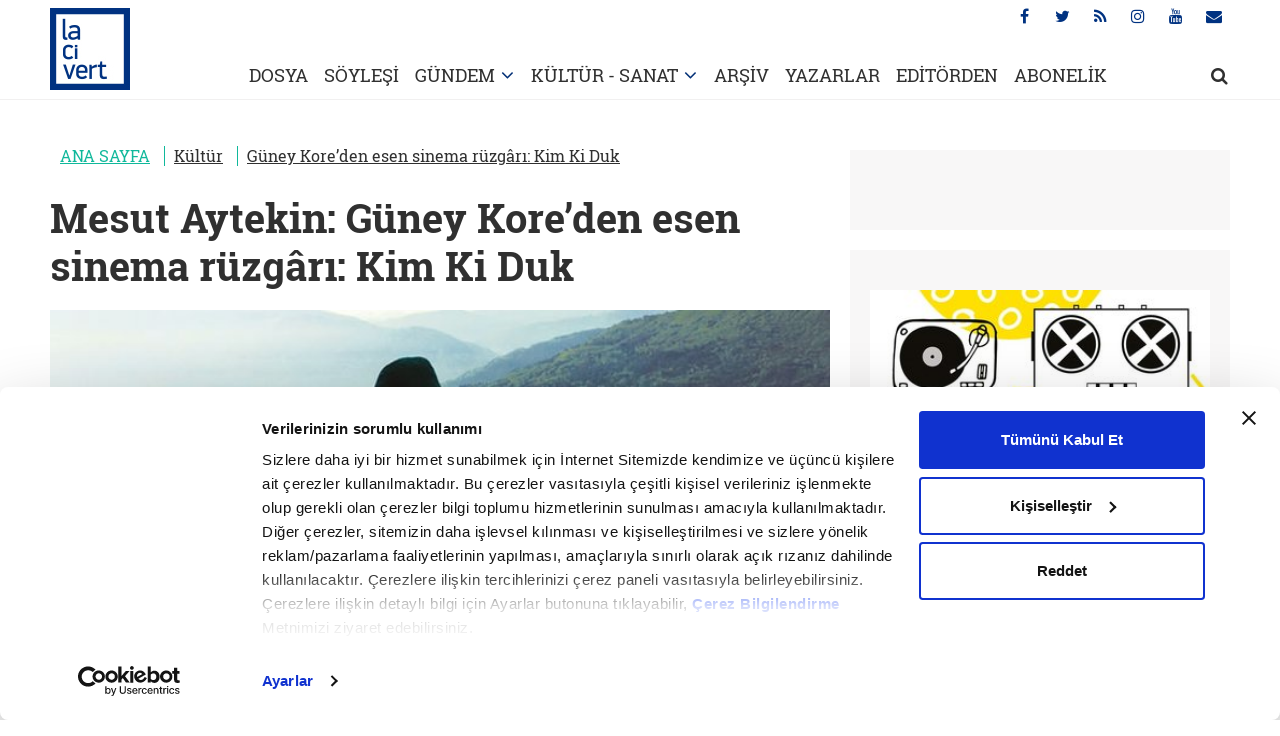

--- FILE ---
content_type: text/html; charset=utf-8
request_url: https://www.lacivertdergi.com/kultur/2019/12/25/guney-koreden-esen-sinema-ruzgri-kim-ki-duk
body_size: 16797
content:
<!DOCTYPE html>
<html lang="tr">
<head>
    <meta charset="utf-8">
    <meta name="viewport" content="width=device-width, initial-scale=1.0, maximum-scale=1.0, user-scalable=0" />
    <link rel="dns-prefetch" href="//ia.tmgrup.com.tr">
    <link rel="dns-prefetch" href="//i.tmgrup.com.tr">
    
<title>Güney Kore’den esen sinema rüzgârı: Kim Ki Duk - Lacivert</title> 
 <meta name="Description" content="Senaryonun önemine ve sağlam olmasına vurgu yapan Duk, film çekmenin bir ev inşa etmek ve bir makine tamir etmek ile aynı şey olduğunu söylüyor." /> 
 <link rel="amphtml" href="https://www.lacivertdergi.com/kultur/2019/12/25/guney-koreden-esen-sinema-ruzgri-kim-ki-duk/amp" /> 
 <meta name="twitter:card" content="summary_large_image" /> 
 <meta name="twitter:site" value="@lacivertdergi" /> 
<meta name="twitter:description" content="Senaryonun önemine ve sağlam olmasına vurgu yapan Duk, film çekmenin bir ev inşa etmek ve bir makine tamir etmek ile aynı şey olduğunu söylüyor." /> 
 <meta name="twitter:title" content="Güney Kore’den esen sinema rüzgârı: Kim Ki Duk" /> 
 <meta name="twitter:url" value="https://www.lacivertdergi.com/kultur/2019/12/25/guney-koreden-esen-sinema-ruzgri-kim-ki-duk" /> 
 <meta property="og:title" content="Güney Kore’den esen sinema rüzgârı: Kim Ki Duk" /> 
 <meta property="og:type" content="article" /> 
 <meta property="og:site_name" content="lacivert" /> 
 <meta property="og:description" content="Senaryonun önemine ve sağlam olmasına vurgu yapan Duk, film çekmenin bir ev inşa etmek ve bir makine tamir etmek ile aynı şey olduğunu söylüyor." /> 
 <meta property="og:image:height" content="" /> 
 <meta property="og:image:width" content="" /> 
 <meta property="og:url" content="https://www.lacivertdergi.com/kultur/2019/12/25/guney-koreden-esen-sinema-ruzgri-kim-ki-duk" /> 
 <link rel="canonical" href="https://www.lacivertdergi.com/kultur/2019/12/25/guney-koreden-esen-sinema-ruzgri-kim-ki-duk" /> 
 <meta property="fb:pages" content="278556728973529" /> 

    <link rel="stylesheet" type="text/css" href="https://i.tmgrup.com.tr/lacivertdergi/site/v1/c/main.css?v=18393" />
    <script type="text/javascript" src="https://i.tmgrup.com.tr/lacivertdergi/site/v1/j/jquery-3.1.1.min.js?v=18393"></script>
    <script type="text/javascript" src="https://i.tmgrup.com.tr/lacivertdergi/site/v1/j/jquery.cookie.js?v=18393"></script>
    <script type="text/javascript" src="https://i.tmgrup.com.tr/lacivertdergi/site/v1/j/jquery-ui.min.js?v=18393"></script>
    <script type="text/javascript" src="https://i.tmgrup.com.tr/lacivertdergi/site/v1/j/main.js?v=18393"></script>
<link rel="SHORTCUT ICON" href="https://i.tmgrup.com.tr/lacivertdergi/site/v1/i/favicon.ico?v=18393" type="image/x-icon" />


<!-- HEAD DAC HEAD JS -->

<!-- HEAD DAC HEAD JS -->

<script type="text/javascript" src="https://i.tmgrup.com.tr/tmd-consent/j/tmdconsent-v2.2.js"></script>
    
    


        <script type="application/ld+json">
            {
            "@context":"https://schema.org",
            "@type":"NewsArticle",
            "inLanguage":"tr-TR",
            "genre":"news",
            "articleSection":"Kültür",
            "headline":"Güney Kore’den esen sinema rüzgârı: Kim Ki Duk",
            "alternativeHeadline":"Güney Kore’den esen sinema rüzgârı: Kim Ki Duk",
            "dateCreated":"2019-12-25T14:37:13+03:00",
            "datePublished":"2019-12-25T14:37:13+03:00",
            "dateModified":"2019-12-25T14:37:13+03:00",
            "image":{"@type":"ImageObject","url":	"","width":"800","height":"450"},
            "description":"Senaryonun önemine ve sağlam olmasına vurgu yapan Duk, film çekmenin bir ev inşa etmek ve bir makine tamir etmek ile aynı şey olduğunu söylüyor.",
            "articleBody":"7. Uluslararası Boğaziçi Film Festivali'nin onur konuğu Güney Koreli ünlü Yönetmen Kim Ki Duk'du. Duk, sinemaseverler ile buluştuğu Feriye Sineması'ndaki 'Ustalık Sınıfı'nda (Master Class), sinema hayatına ve sinemaya dair önemli değerlendirmelerde bulundu. 'Hayat kısa, hayallerinin peşinde git', 'sevdiğin işi yap' denir ya hep; böyle öğütlerle dolar kulaklarımız. Zamanın kıskacında artık yaşamak için çalışmanın kölesi olmuşken yaşam koçları, büyükler, başarılı insanlar konuşmalarında bu minvaldeki sözleri daha sık sıralar oldu. Şartlar gereği kimi başarır kimi başaramaz ancak bir insan var ki çok uğraşmış hayallerinin peşinden koşmak için. Bu söz üzerine yaşamış gibidir Kim Ki Duk. Sevdiği işi yapmak için birçok zorluğa göğüs germiş; yılmadan çalışmış, çabalamış ve hâlen de çalışmakta. Hem de arı gibi desek yalan olmaz. Zira 25 yıllık sinema kariyerine 25 film sığdırmış. Her yıla bir film. Film çekmenin hem maddi hem de manevi olarak ne kadar meşakkatli bir süreç olduğu düşünüldüğünde takdire şayan bir durumdur Kim Ki Duk'un yaptığı. Aldığı ödüller bir tarafa bu kadar üretici olmak, farklı öyküler peşinde söyleyeceklerini zorlu bir sanat dalıyla dile getirmek ayakta alkışlanacak bir harekettir kanımca. Ustasız usta Kim Ki Duk, zorlu geçen çocukluk yıllarının ardından hayata tutunmak için var gücüyle çalışmış; hayatta kalabilmek için elinden ne iş gelirse yapmış. 15 yaşında fabrikalarda başlayan yaşam mücadelesi onu pek çok iş kolunda çalışmaya zorlamış. Her zaman daha iyi bir hayat hayal etmiş. Bunun içinde hep yeni şeyler yapmayı denemiş, farklı işlerde çalışmış. Mesela, 20 yaşında kendi isteği ile deniz kuvvetlerinde beş yıl asker olarak görev yapmış. İki yıl boyunca görme engelliler için çalışmış. Sonra yine hayallerinin peşinden Avrupa'ya, Fransa'ya gitmiş. Burada geçimini resim yaparak insan portreleri çizerek sağlamış. Vakit buldukça da sinemaya gitmiş. Hayatını sinemaya yönlendirense bu dönemde izlediği iki film olmuş. Bunlardan biri Anthony Hopkins'in tabiri caizse oyunculuğunu konuşturduğu Kuzuların Sessizliği, diğeriyse Köprü Üstü Aşıkları. Kuzuların Sessizliği'ndeki etkileyici, naif görüntüler onu büyülemiş adeta. Her iki filmde çok farklı sulara yelken açmasına, farklı şeyler düşünmesine sebep olmuş. Kendi ifadesi ile film yapma ilhamını doğurmuş. Artık o da senaryo yazmaya başlamış, fikirleri kâğıda dökülmüş birer birer. Senaryo çat kapı gelir Duk'a göre bir filmin hikâyesinin sizi nerede yakalayacağı belli olmuyor. Hiç hazırlıklı olmadığınız bir anda hikâye karşınıza çıkıveriyor. Pek çok sıradan olayın senaryo için kendini tetiklediğini anladığımız Duk, sinemayı hayatının her anına yerleştirmiş. Bu sayede zorlanmadan senaryo yazabiliyor. Örneğin İlkbahar, Yaz, Sonbahar, Kış ve İlkbahar (2003) filminin düşüncesi bir dağın zirvesindeki karlara bakarken aklına geliyor. Film için aldığı beş sayfalık not dışında elinde senaryo yokmuş Duk'un. Çekim sürecinde de bu yüzden bir hayli zorlanmışlar. Zira bir sahne çekildikten sonra diğer sahne için yönetmenin kararını bekliyormuş bütün ekip. Senaryosuz çalışmanın zorluğu bu olsa gerek. Yönetmen dışında kimse bir sonraki sahnenin akıbetini bilmiyor. Çarpıcı bir senaryoya sahip Boş Ev (2004) filmi içinse çekmecesindeki bir reklamdan ilham almış. Çok basit bir fikirden ortaya çıkmış her şey. Ada (2000) filminin senaryosuysa bir otobüs yolculuğunda orman içinden geçerken gördüğü küçük evlerden ortaya çıkmış. 'Çok fazla fikri bir araya getirip yazmak' şeklinde tanımladığı senaryo ona göre film yapım süreçlerinin (film değerler zincirinin) en zorlu aşaması. İşin en zor kısmı senaryo yazmak... Aynı zamanda onu en çok heyecanlandıran ve mutlu eden süreç de bu kısım. 'Düşündükçe fikirler geliyor ve çok farklı kapılar açılıyor' diyor. Senaryonun önemine ve sağlam olmasına vurgu yapan Duk, film çekmenin bir ev inşa etmek ve bir makine tamir etmekle aynı şey olduğunu söylüyor. 'Nasıl bir ev yaparken sağlam bir temel atarsanız bir film çekerken de senaryoyu sağlam tutmalısınız. Yine o senaryoyu yaşayan bir ekiple çalışmak da önemli. Ekip ruhu ve aynı dili konuşabilmek... Çok kalabalık değil az ama öz olmak, anlaşabilmek.' Bu noktada bir film yapımcısının, sinemacının dünya görüşünün, insanlara bakış açısının çok önemli olduğunun altını çiziyor Duk. Zira sanat eserinin kaynağı sinemacının dünyaya bakışı, insana bakışıdır. Öyleyse daha güzel bir sinema yapmak için Duk'un tavsiyesi 'İnsanlara saf olarak bakmak. Tarafsız bir şekilde gözlem yapmak ve bunları filmlerde göstermek.' Naif bir şekilde dünyayı sinemaya aktarmak kısacası. Söze değil göze hitap etmek Filmlerinde çok az diyaloga yer veren Duk, bunun sebebini şu sözleri ile açıkladı: 'Bir senaryo oluştururken birçok söz var. Birçok role birçok karaktere birçok söz yazıyorum ama çekim aşamasında senaryodan azaltmalar yapıyorum. Bu süreçte beden dilimizle duygu ve düşüncelerimizi iletebileceğimizi fark ettim.' Bu anlamda sinemacıların bazen sinemanın görsel bir sanat olduğunu unuttuklarını söylemek gerek. Sinemada göstermek esastır. Konuşan kafalarla film yapılmaz. İnsanların kafasında imgelerle duygu ve düşünceleri canlı kılmalısınız yoksa diyaloglara boğulmuş, bol açıklamalı filmler kafa karışıklığından başka bir şeye yol açmayacaktır. Tabii burada söz gereksizdir demiyoruz ancak bir olay ve eylem ile gösterilebilecek şeyler için kestirmeden söz kullanılmasına karşı olduğumuzu beyan ediyoruz. Bu anlamda Kim Ki Duk sineması görüntünün gücünü sonuna kadar kullanıyor. Sinemaya endeksli bir hayat Duk sinemaya başlamadan önce üç şey üzerine film yapmayacağına dair kendine söz vermiş ve sinema hayatını bu minval üzerine şekillendirmiş: 1. Yaşanmış bir hikâyeyi film yapmam. 2. Tarihsel, ülkeler arası sorunlar ile ilgili film yapmam. 3. Kendimi kandırmak ve tatmin etmek için film yapmam. Yıllar içinde bu üç maddeye dördüncü bir madde daha eklemiş: 'Popüler olan, herkesin bilgisi olduğu bir şeyden film yapmam. Hâlihazırda bir hikâyesi var çünkü. 'Ağ filmini saymazsak sinematografisinde bu kurallara uyduğunu ifade edebiliriz Duk'un. Ayrıca usta yönetmen siyasi ve popüler konular hakkında konuşmaktan da pek hoşlanmıyor. İşiyle gündeme gelip eseriyle konuşulmak onunkisi ve dahası bir an önce mesaisine dönmek. Kendi ifadesiyle hayatındaki en önemli şey sinema. 'Hayatı sinema olmuş' desek yalan söylemiş olmayız. 1960 doğumlu yönetmenin en büyük hayallerinden biri, bir senaryosunun bir yönetmen tarafından çekilmesiymiş. Şimdiyse 25 filme, 25 senaryoya imza atmış ve onları çekmiş bir yönetmen, yapımcı ve senarist. O yüzden Duk, bugün geldiği noktayı çok önemli buluyor ve kendini çok mutlu hissediyor. Onun içinde sinema ile yatıp kalkıyor. Örneğin bu yılın başlarında Kazakistan'da Rusça bir film yapmış. Mayıs ayında Çin'de senaryo ve yapımcılığını yaptığı bir filme daha imza atmış. Ağustosta Kırgızistan Bişkek'te tamamını Kırgız bir ekibin oluşturduğu bir filmin çekimlerini tamamlamış. Bu vesileyle gezerek film yapma hayalini de gerçekleştirmiş Duk. Eleştirmenlerin etkisi İlk iki filmi Timsah (1996) ve Vahşi Hayvanlar (1996) sınırların ötesini aşan bir değeri ifade ediyor. Bu filmler pek çok eleştirmen tarafından görmezden gelinir hatta başarısız bulunur. Asıl çıkışını ise Venedik Film Festivali'nde gösterilen Ada filmiyle yapar. İtalyan medyasında 'Hitchcock Geri Döndü' şeklinde haberler yapılır. Artık eleştirmenlerin takip listesindendir Kim Ki Duk. Yapılan olumlu ve olumsuz eleştiriler her daim Duk için itici bir güç olmuş ve onu bir sonraki filmini çekmeye hazırlamıştır. Babasının söylediği 'Bir gün çalışmıyorsan o gün yemek yeme.' sözü şiarı olmuş. Sinemayı bir sanat bir eğlence olarak değil, bir iş olarak görüyor. Üretkenliğinin en büyük sebeplerinden biri de bu. Zira sinemamızda olduğu gibi mevsimlik bir işçi statüsünde belli bir dönem, ay, gün değil her daim sinema için çalışan bir işçi konumunda Duk. Mesaisi tüm yıla yayılmış durumda. Sinemaya böyle bakınca da her yıl bir film çeker hâle gelmiş. Şu an Moskova'da yaşayan yönetmen filmlerinin hayatına dair izler taşıdığını bir tür bellek olduğunu ifade ediyor: 'Yaşlandıkça geçmişe dair hatıralarımız silinirse eski filmlerimi izledikçe geçmişe dair hatıralar ortaya çıkacak.' Duk, film festivallerinin durumuyla ilgili olarak da Arirang'ın ilginç film hikâyesini anlattı. 2009, 2010, 2011 yıllarında tek başına bir dağda kalmış. Hiç film çekmemiş. Devamlı içmiş. Bir gün kendini çekmeye başlamış. Bir ay boyunca çekmiş. Sonra bu görüntüleri kurgulamış ve bir festivale göndermiş. O festivalden ödül almış. 'Böyle yapınca da festivalden ödül alınıyormuş' diye düşündüm diyor. Duk bir yandan festivallerin ödül seçimlerinin farklılığına vurgu yaparken ödül odaklı çalışmanın da anlamsızlığını ifade ediyor. Ticari sinemanın dayattığı caydırıcı sebepleri yok saymak için Kim Ki Duk sinemasına bakmakta fayda var. Görüntü ve hikâyelerin eşsiz uyumunu fark edince film çekmek için milyonlarca dolara ve yüzlerce insana gerek olmadığını anlıyorsunuz. Başka bir ifadeyle sinema yapmak için tek rol modelimiz Hollywood değil. Kore dizi ve filmlerine yoğun ilgi Güney Kore'den dünyaya yayılan dizi ve filmler yoğun ilgi görüyor. Saraydaki Mücevher, Denizler İmparatoru, Düşlerimin Prensi, Sarayın Rüzgârı, Muhteşem Kraliçe gibi Kore dizilerinin yanı sıra uyarlama diziler de ülkemizde oldukça popüler. Farklı televizyon kanallarımızda gösterime giren uyarlama dizilerimizi şu şekilde sırlayabiliriz: Yüksek Sosyete (High Society), Seviyor Sevmiyor (She Was Pretty), İlişki Durumu: Karışık (Full House), Paramparça (Autumn In My Heart), Kiralık Aşk (Can Love Become Money?), Gülümse Yeter (Smile, You), Mayıs Kraliçesi (May Queen), Rüzgârın Kalbi (Summer Scent), No. 309 (Fated To Love You), Tatlı İntikam (Get Karl Oh Soo Jung), Hayat Şarkısı (Flames Of Ambition), Aşk Emek Hayaller (King of Baking, Kim Tak Goo), Aşk Hikayesi (I'm Sorry I Love You) Sinema filmleri bağlamında da bir cevher niteliği taşıyan Kore, sadece Hollywood için değil son yıllarda ülkemiz için de önemli bir kaynak konumuna yükseldi. Güçlü dramatik yapıları ve çarpıcı senaryolarıyla dikkat çeken filmlerden uyarlanan projeler Türk seyircisini kalbinden yakalıyor. Bunun en önemli kanıtlarından biri şu an için yılın en çok izlenen Türk filmi unvanını ele geçiren 7. Koğuştaki Mucize. Mehmet Ada Öztekin'in yönetmenliğini üstlendiği dram türündeki film, Kore yapımı Miracle in Cell No. 7 filminden uyarlandı. Önceki yıllarda da Özcan Deniz imzalı Evim Sensin (2012) John H. Lee'nin yönettiği Hatırlanası Bir An (Nae Meorisokui Jivvoogae/2004) filminden; Belçim Bilgin ile İbrahim Çelikkol'un başrolleri paylaştığı ve Hakan Yonat'ın yönettiği Sadece Sen (2014) Song IIgon imzalı Sadece Sen (O-jik Geu Dae Man/2011) filminden; başrollerini Neslihan Atagül ve Ekin Koç'un paylaştığı yönetmenliğini Abdullah Oğuz'un yaptığı Senden Bana Kalan, Bir Milyonerin İlk Aşkı (Baekmanjangja Ui Cheot Sarang/ 2006) filminden uyarlanmıştı.",
            "keywords":"",
           "wordCount":"1518",
           "mainEntityOfPage":{"@type":"WebPage","@id":"https://www.lacivertdergi.com/kultur/2019/12/25/guney-koreden-esen-sinema-ruzgri-kim-ki-duk"},
            "isFamilyFriendly":"True",
            "typicalAgeRange":"7-",
                  "author":{"@type":"Person", "url":"https://www.lacivertdergi.com/mesut-aytekin/haberleri", "name":"Mesut Aytekin"},
            "publishingPrinciples":"https://www.lacivertdergi.com/gizlilik-bildirimi",
            "publisher":{"@type":"Organization","name":"www.lacivertdergi.com","logo":{"@type":"ImageObject","url":"","width":"200","height":"60"}}
            }
        </script>
<script type="application/ld+json">
    {
    "@context":"https://schema.org"
    ,"@type":"Organization"
    ,"image":{"@type":"ImageObject","url":	"","width":"200","height":"60"}
    ,"url":"https://www.lacivertdergi.com"
    ,"sameAs":[""
    ,""]
    ,"name":"Lacivert Dergi"
    ,"address":
    {"@type":"PostalAddress"
    ,"addressLocality":""
    ,"addressCountry":"TR"
    ,"postalCode":""
    ,"streetAddress":""}
    ,"telephone":""
    ,"email":""
    ,"logo":""
    }
</script>




    <link rel="stylesheet" type="text/css" href="https://i.tmgrup.com.tr/lacivertdergi/site/v1/c/detail.css?v=18393" />
    <link rel="stylesheet" type="text/css" href="https://i.tmgrup.com.tr/lacivertdergi/site/v1/c/jquery-ui.css?v=18393" />

    


<script type="text/javascript">
var GlobalVariables = {
    Section: "kultur",
    PageType: "HaberDetay",
    HasMobile: false,
    ImageServer: "https://i.tmgrup.com.tr/lacivertdergi/site/v1",
    DateForUrl: "/2019/12/25",
    LazyLoadImage: "[data-uri]"
};
</script>

    


    <script type="text/javascript">
        if (typeof GlobalVariables === 'undefined')
            GlobalVariables = {};

            
                GlobalVariables.CustomDimensions = {
  "dimension1": "Kültür",
  "dimension2": "81d4fea6-94e4-47c3-b549-6948ef91ab35",
  "dimension3": "25.12.2019",
  "dimension4": "Güney Kore’den esen sinema rüzgârı: Kim Ki Duk",
  "dimension5": "HaberDetay",
  "dimension6": "22a1a218-8c67-4f11-b349-1bc6e00dbf34",
  "dimension7": "0",
  "dimension8": "4f146c55-f728-4ea6-a117-6103a8ed7660"
};
            

        if (typeof GlobalVariables.CustomDimensions === 'undefined')
            GlobalVariables.CustomDimensions = {};

        var _gaParams = {};
        _gaParams.hitType = "pageView";
        _gaParams.location = document.location.href;
        _gaParams.page = document.location.pathname + document.location.search;

        Object.keys(GlobalVariables.CustomDimensions).forEach(function (key) {
            _gaParams[key] = GlobalVariables.CustomDimensions[key];
        });

        try {
            if (typeof tmdCheckConsent === "undefined" || tmdCheckConsent('statistics')) {
                (function (i, s, o, g, r, a, m) {
                    i['GoogleAnalyticsObject'] = r; i[r] = i[r] || function () {
                        (i[r].q = i[r].q || []).push(arguments)
                    }, i[r].l = 1 * new Date(); a = s.createElement(o),
                        m = s.getElementsByTagName(o)[0]; a.async = 1; a.src = g; m.parentNode.insertBefore(a, m)
                })(window, document, 'script', '//www.google-analytics.com/analytics.js', 'ga');

                ga('create', 'UA-1193490-21', 'auto');
                ga('send', _gaParams);
            }
        }
        catch (e)
        {
            console.error(e);
        }
    </script>

    
    <script async src="https://www.googletagmanager.com/gtag/js?id=G-9NZ9C2K8E5"></script>
    <script>
        if (typeof GlobalVariables === 'undefined')
        GlobalVariables = {};

            
                GlobalVariables.CustomDimensions = {
  "dimension1": "Kültür",
  "dimension2": "81d4fea6-94e4-47c3-b549-6948ef91ab35",
  "dimension3": "25.12.2019",
  "dimension4": "Güney Kore’den esen sinema rüzgârı: Kim Ki Duk",
  "dimension5": "HaberDetay",
  "dimension6": "22a1a218-8c67-4f11-b349-1bc6e00dbf34",
  "dimension7": "0",
  "dimension8": "4f146c55-f728-4ea6-a117-6103a8ed7660"
};
            

        if (typeof GlobalVariables.CustomDimensions === 'undefined')
            GlobalVariables.CustomDimensions = {};

        window.dataLayer = window.dataLayer || [];
        function gtag() { dataLayer.push(arguments); }
        gtag('js', new Date());
        gtag('config', 'G-9NZ9C2K8E5', {
            'send_page_view': false
        });

        var _ga4TitleFilter = "";
        var _ga4DocumentTitle = "";

               _ga4DocumentTitle = document.title; 
        sendPageViewGA4(JSON.stringify(GlobalVariables.CustomDimensions) === JSON.stringify({}) ? null : GlobalVariables.CustomDimensions);      
        function sendPageViewGA4(customDimensions, url) {
            try {
                const pageViewData = {
                    'page_title': _ga4DocumentTitle,
                    'page_path': url || document.location.pathname + document.location.search,
                    'send_to': 'G-9NZ9C2K8E5'
                };

                if (customDimensions) {
                    for (let i = 1; i <= Object.keys(customDimensions).length; i++) {
                        pageViewData['cd' + i] = customDimensions['dimension' + i] || customDimensions['cd' + i] || '';
                    }
                }
                gtag('event', 'page_view', pageViewData);
            } catch (e) {
                console.error(e);
            }
        }
        function sendActionGA4(eventCategory, eventAction, eventLabel, value, cdList) {
            try {
                const actionData = {
                    'page_title': _ga4DocumentTitle,
                    'page_path': document.location.pathname + document.location.search,
                    'send_to': 'G-9NZ9C2K8E5',
                    'event_category': eventCategory,
                    'event_label': eventLabel
                };
                if (value !== undefined && value !== null) {
                    actionData['value'] = value;
                }
                if (cdList) {
                    for (let i = 1; i <= Object.keys(cdList).length; i++) {
                        actionData['cd' + i] = cdList[i] || '';
                    }
                }
                gtag('event', eventAction, actionData);
            } catch (e) {
                console.error(e);
            }
        }
    </script>

    
                    <script type="text/javascript">
                        <!--//--><![CDATA[//><!--
                         if(typeof tmdCheckConsent === 'undefined' || tmdCheckConsent('statistics')){ 
                        var gemiusIds = { Web: 'zUdF1KeP2Zyv33_d4mYMLmaz7AmZf1ALjAY6Ub2WbBz.U7', Mobile: 'zUdF1KeP2Zyv33_d4mYMLmaz7AmZf1ALjAY6Ub2WbBz.U7' };
                        var pp_gemius_identifier = (deviceInfo.isMobile ? gemiusIds.Mobile : gemiusIds.Web);
                        var gemius_disable_back_cache_hits = true;
                        // lines below shouldn't be edited
                        function gemius_pending(i) { window[i] = window[i] || function() {var x = window[i+'_pdata'] = window[i+'_pdata'] || []; x[x.length]=arguments;};};
                        gemius_pending('gemius_hit'); gemius_pending('gemius_event'); gemius_pending('pp_gemius_hit'); gemius_pending('pp_gemius_event');
                        (function(d,t) {try {var gt=d.createElement(t),s=d.getElementsByTagName(t)[0],l='http'+((location.protocol=='https:')?'s':''); gt.setAttribute('async','async');
                        gt.src=l+'://tr.hit.gemius.pl/xgemius.js'; s.parentNode.insertBefore(gt,s);} catch (e) {}})(document,'script'); } 
                        //--><!]]>
                    </script>
</head>
<body class="main">
    <div class="opacity-bg"></div>
    <header class="advertControlArea">
    <div class="container">
        <div class="row">
            <div class="col-sm-12">
                <h1 class="main-logo"><a href="/"><img src="https://i.tmgrup.com.tr/lacivertdergi/site/v1/i/lacivert-logo.jpg?v=18393" alt="Lacivert Dergi"></a></h1>
                <ul class="social-menu">
                    <li><a href="https://www.facebook.com/lacivertdergi" target="_blank"><i class="fa fa-facebook" aria-hidden="true"></i></a></li>
                    <li><a href="https://twitter.com/lacivert_dergi"  target="_blank"><i class="fa fa-twitter" aria-hidden="true"></i></a></li>
                    <li><a href="/rss-bilgi"  target="_blank"><i class="fa fa-rss" aria-hidden="true"></i></a></li>
                    <li><a href="https://www.instagram.com/lacivertdergi/"  target="_blank"><i class="fa fa-instagram" aria-hidden="true"></i></a></li>
                    <li><a href="https://www.youtube.com/channel/UCbsWUwZc8hM_WK3JIZE7gxQ"  target="_blank"><i class="fa fa-youtube" aria-hidden="true"></i></a></li>
                    <li title="Abone Ol"><a href="https://www.turkuvazabone.com/lacivert-dergisi.html"><i class="fa fa-envelope" aria-hidden="true"></i></a></li>
                </ul>
                <ul class="main-menu">

                    <li><a href="/dosya">DOSYA</a></li>

                    <li><a href="/soylesi">SÖYLEŞİ</a></li>

                    <li class="drop-arrow">
                        <a href="/gundem">GÜNDEM</a>
                        <div class="dropdown">
                            <div class="dropdown-content">
                                <a href="/gundem/turkiye">TÜRKİYE</a>
                                <a href="/gundem/dunya">DÜNYA HABER -PORTRE</a>
                                <a href="/gundem/makaleler">MAKALE</a>
                            </div>
                        </div>
                    </li>


                    <li class="drop-arrow">
                        <a href="/kultur">KÜLTÜR - SANAT</a>
                        <div class="dropdown">
                            <div class="dropdown-content">
                                <a href="/kultur/asabi-astrolog">ASABİ ASTROLOG</a>
                                <a href="/kultur/kitap">KİTAP</a>
                                <a href="/kultur/sinema">SİNEMA</a>
                            </div>
                        </div>
                    </li>
                    <li><a href="/arsiv">ARŞİV</a></li>
                    <li><a href="/yazarlar">YAZARLAR</a></li>

                        <li><a href="/editorden">EDİTÖRDEN</a></li>

                    <li><a href="https://www.turkuvazabone.com/" target="_blank">ABONELİK</a></li>
                    <li class="search">
                        <a href="javascript:;" onclick="setTimeout(function () { document.getElementById('txtHeaderSearch').focus(); },500)"><i class="fa fa-search" aria-hidden="true"></i></a>
                        <div class="search-content">
                            <div class="container">
                                <div class="row">
                                    <div class="col-sm-1"></div>
                                    <div class="col-sm-11">
                                        <div class="search-open">
                                            <input type="text" placeholder="Lacivert’te ara..." id="txtHeaderSearch" onkeydown="if(event.keyCode==13) HeaderQuickSearch();">
                                            <a href="javascript:;"><i class="fa fa-times" aria-hidden="true"></i></a>
                                        </div>
                                    </div>
                                </div>
                            </div>
                        </div>
                    </li>
                </ul>
                <a href="javascript:;" class="mobile-menu">
                    <i class="fa fa-bars" aria-hidden="true"></i>
                    <i class="fa fa-times" aria-hidden="true"></i>
                </a>
            </div>

        </div>
    </div>
</header>

    <div class="billBoardFrame">
        
    </div>

    
        <div class="container" id="infiniteContainer">
                <input id="hdNameForUrl" type="hidden" value="kultur" />
                <input type="hidden" name="CategoryId" value="42e2afa4-c9a9-4b81-b86e-44fbcef82a62" />



<div class="row detail" id="infiniteNews" data-index="1">
    <div class="col-md-8">
        <input type="hidden" name="CategoryId" value="42e2afa4-c9a9-4b81-b86e-44fbcef82a62" />
        <input type="hidden" name="ArticleTitle" value="G&#252;ney Kore’den esen sinema r&#252;zg&#226;rı: Kim Ki Duk" />
        <input type="hidden" name="ArticleId" value="81d4fea6-94e4-47c3-b549-6948ef91ab35" />
        <input type="hidden" name="CategoryId" value="42e2afa4-c9a9-4b81-b86e-44fbcef82a62" />
        <input type="hidden" name="Url" value="/kultur/2019/12/25/guney-koreden-esen-sinema-ruzgri-kim-ki-duk" />
        <input type="hidden" name="Section" value="kultur" />
        <div class="detail-left" id="divDetailNews" data-index="1" data-article-id="81d4fea6-94e4-47c3-b549-6948ef91ab35">
            





    <script type="application/ld+json">
        {
        "@context": "https://schema.org",
        "@type": "BreadcrumbList",
        "itemListElement": [
            
                {
                "@type": "ListItem",
                "position": 1,
                "name": "ANA SAYFA",
                "item": "https://www.lacivertdergi.com/"
                }
            
                ,
            
                {
                "@type": "ListItem",
                "position": 2,
                "name": "Kültür",
                "item": "https://www.lacivertdergi.com/kultur"
                }
            
                ,
            
                {
                "@type": "ListItem",
                "position": 3,
                "name": "Güney Kore’den esen sinema rüzgârı: Kim Ki Duk",
                "item": "https://www.lacivertdergi.com/kultur/2019/12/25/guney-koreden-esen-sinema-ruzgri-kim-ki-duk"
                }
            
        ]
        }
    </script>
        <div class="breadcrumb ">
                            <span ><a href="https://www.lacivertdergi.com/" target="_self">ANA SAYFA</a></span>
                            <span ><a href="https://www.lacivertdergi.com/kultur" target="_self">Kültür</a></span>
                            <span ><a href="https://www.lacivertdergi.com/kultur/2019/12/25/guney-koreden-esen-sinema-ruzgri-kim-ki-duk" target="_self">Güney Kore’den esen sinema rüzgârı: Kim Ki Duk</a></span>
        </div>






            <h1 style="font-weight:700;">
            Mesut Aytekin: 
            Güney Kore’den esen sinema rüzgârı: Kim Ki Duk  
            </h1>
            <div class="detail-image">
                        <picture>
                                                            <img class="lazyload" src="https://i.tmgrup.com.tr/i/i.gif" data-src="https://ia.tmgrup.com.tr/94947e/645/344/0/347/797/772?u=http://i.tmgrup.com.tr/lacivertdergi/2019/12/25/guney-koreden-esen-sinema-ruzgri-kim-ki-duk-1577273808712.jpg" alt="Güney Kore’den esen sinema rüzgârı: Kim Ki Duk">
                        </picture>

            </div>
            <div class="detail-news-date">
                <span>Giriş Tarihi: 25.12.2019 <i class="fa fa-clock-o fa-fw" aria-hidden="true"></i>  14:36</span>
                <span>Son Güncelleme: 25.12.2019 <i class="fa fa-clock-o fa-fw" aria-hidden="true"></i> 14:36</span>
            </div>
            <div class="detail-text-info">

                            <a href="/yazarlar/mesut-aytekin/arsiv">
                                Mesut Aytekin
                            </a>
                
                <span>SAYI:63</span>
                
            </div>
            <div class="detail-text">
                



<div class="detai-social">
    <ul class="social-media">
        <li class="facebook">
            <a href="javascript:void(0);"
               data-type="facebook"
               data-url="/kultur/2019/12/25/guney-koreden-esen-sinema-ruzgri-kim-ki-duk"
               data-title="Güney Kore’den esen sinema rüzgârı: Kim Ki Duk"
               data-image=""
               onclick="SocialMediaShare(this)">
                <i class="fa fa-facebook" aria-hidden="true"></i>
            </a>
        </li>
        <li class="twitter">
            <a href="javascript:void(0);"
               data-type="twitter"
               data-url="/kultur/2019/12/25/guney-koreden-esen-sinema-ruzgri-kim-ki-duk"
               data-title="Güney Kore’den esen sinema rüzgârı: Kim Ki Duk"
               data-image=""
               onclick="SocialMediaShare(this)">
                <i class="fa fa-twitter" aria-hidden="true"></i>
            </a>
        </li>
       <li class="instagram">
            <a href="javascript:void(0);"
               data-url="/kultur/2019/12/25/guney-koreden-esen-sinema-ruzgri-kim-ki-duk"
               data-type="instagram"
               data-title="Güney Kore’den esen sinema rüzgârı: Kim Ki Duk"
               data-image=""
               onclick="SocialMediaShare(this)">
                <i class="fa fa-instagram" aria-hidden="true"></i>
            </a>
        </li>
        <li class="envelope">
            <a onclick="onForwardPopupClick(event)" href="javascript:;" class="mail" title="Arkadaşına Gönder">
                <i class="fa fa-envelope" aria-hidden="true"></i>
            </a>
        </li>
    </ul>
</div>







                
                <span class="detail-spot">
                    Senaryonun önemine ve sağlam olmasına vurgu yapan Duk, film çekmenin bir ev inşa etmek ve bir makine tamir etmek ile aynı şey olduğunu söylüyor.
                </span>

                <p>7. Uluslararası Boğaziçi Film Festivali'nin onur konuğu Güney Koreli ünlü Yönetmen Kim Ki Duk'du. Duk, sinemaseverler ile buluştuğu Feriye Sineması'ndaki "Ustalık Sınıfı"nda (Master Class), sinema hayatına ve sinemaya dair önemli değerlendirmelerde bulundu.</p>

<p>"Hayat kısa, hayallerinin peşinde git", "sevdiğin işi yap" denir ya hep; böyle öğütlerle dolar kulaklarımız. Zamanın kıskacında artık yaşamak için çalışmanın kölesi olmuşken yaşam koçları, büyükler, başarılı insanlar konuşmalarında bu minvaldeki sözleri daha sık sıralar oldu.</p>

<p>Şartlar gereği kimi başarır kimi başaramaz ancak bir insan var ki çok uğraşmış hayallerinin peşinden koşmak için. Bu söz üzerine yaşamış gibidir Kim Ki Duk. Sevdiği işi yapmak için birçok zorluğa göğüs germiş; yılmadan çalışmış, çabalamış ve hâlen de çalışmakta. Hem de arı gibi desek yalan olmaz. Zira 25 yıllık sinema kariyerine 25 film sığdırmış. Her yıla bir film.</p>

<p>Film çekmenin hem maddi hem de manevi olarak ne kadar meşakkatli bir süreç olduğu düşünüldüğünde takdire şayan bir durumdur Kim Ki Duk'un yaptığı. Aldığı ödüller bir tarafa bu kadar üretici olmak, farklı öyküler peşinde söyleyeceklerini zorlu bir sanat dalıyla dile getirmek ayakta alkışlanacak bir harekettir kanımca.</p>

<p><strong>Ustasız usta</strong><br>
Kim Ki Duk, zorlu geçen çocukluk yıllarının ardından hayata tutunmak için var gücüyle çalışmış; hayatta kalabilmek için elinden ne iş gelirse yapmış. 15 yaşında fabrikalarda başlayan yaşam mücadelesi onu pek çok iş kolunda çalışmaya zorlamış. Her zaman daha iyi bir hayat hayal etmiş. Bunun içinde hep yeni şeyler yapmayı denemiş, farklı işlerde çalışmış.</p>

<p>Mesela, 20 yaşında kendi isteği ile deniz kuvvetlerinde beş yıl asker olarak görev yapmış. İki yıl boyunca görme engelliler için çalışmış. Sonra yine hayallerinin peşinden Avrupa'ya, Fransa'ya gitmiş. Burada geçimini resim yaparak insan portreleri çizerek sağlamış. Vakit buldukça da sinemaya gitmiş.</p>

<p>Hayatını sinemaya yönlendirense bu dönemde izlediği iki film olmuş. Bunlardan biri Anthony Hopkins'in tabiri caizse oyunculuğunu konuşturduğu Kuzuların Sessizliği, diğeriyse Köprü Üstü Aşıkları. Kuzuların Sessizliği'ndeki etkileyici, naif görüntüler onu büyülemiş adeta. Her iki filmde çok farklı sulara yelken açmasına, farklı şeyler düşünmesine sebep olmuş. Kendi ifadesi ile film yapma ilhamını doğurmuş. Artık o da senaryo yazmaya başlamış, fikirleri kâğıda dökülmüş birer birer.</p>

<p><strong>Senaryo çat kapı gelir</strong><br>
Duk'a göre bir filmin hikâyesinin sizi nerede yakalayacağı belli olmuyor. Hiç hazırlıklı olmadığınız bir anda hikâye karşınıza çıkıveriyor. Pek çok sıradan olayın senaryo için kendini tetiklediğini anladığımız Duk, sinemayı hayatının her anına yerleştirmiş.</p>

<p>Bu sayede zorlanmadan senaryo yazabiliyor.</p>

<p>Örneğin İlkbahar, Yaz, Sonbahar, Kış ve İlkbahar (2003) filminin düşüncesi bir dağın zirvesindeki karlara bakarken aklına geliyor. Film için aldığı beş sayfalık not dışında elinde senaryo yokmuş Duk'un. Çekim sürecinde de bu yüzden bir hayli zorlanmışlar. Zira bir sahne çekildikten sonra diğer sahne için yönetmenin kararını bekliyormuş bütün ekip. Senaryosuz çalışmanın zorluğu bu olsa gerek. Yönetmen dışında kimse bir sonraki sahnenin akıbetini bilmiyor.</p>

<p>Çarpıcı bir senaryoya sahip Boş Ev (2004) filmi içinse çekmecesindeki bir reklamdan ilham almış. Çok basit bir fikirden ortaya çıkmış her şey. Ada (2000) filminin senaryosuysa bir otobüs yolculuğunda orman içinden geçerken gördüğü küçük evlerden ortaya çıkmış.</p>

<p>"Çok fazla fikri bir araya getirip yazmak" şeklinde tanımladığı senaryo ona göre film yapım süreçlerinin (film değerler zincirinin) en zorlu aşaması. İşin en zor kısmı senaryo yazmak&hellip; Aynı zamanda onu en çok heyecanlandıran ve mutlu eden süreç de bu kısım. "Düşündükçe fikirler geliyor ve çok farklı kapılar açılıyor" diyor.</p>

<p>Senaryonun önemine ve sağlam olmasına vurgu yapan Duk, film çekmenin bir ev inşa etmek ve bir makine tamir etmekle aynı şey olduğunu söylüyor. "Nasıl bir ev yaparken sağlam bir temel atarsanız bir film çekerken de senaryoyu sağlam tutmalısınız. Yine o senaryoyu yaşayan bir ekiple çalışmak da önemli. Ekip ruhu ve aynı dili konuşabilmek... Çok kalabalık değil az ama öz olmak, anlaşabilmek."</p>

<p>Bu noktada bir film yapımcısının, sinemacının dünya görüşünün, insanlara bakış açısının çok önemli olduğunun altını çiziyor Duk. Zira sanat eserinin kaynağı sinemacının dünyaya bakışı, insana bakışıdır. Öyleyse daha güzel bir sinema yapmak için Duk'un tavsiyesi "İnsanlara saf olarak bakmak. Tarafsız bir şekilde gözlem yapmak ve bunları filmlerde göstermek." Naif bir şekilde dünyayı sinemaya aktarmak kısacası.</p>

<p><strong>Söze değil göze hitap etmek</strong><br>
Filmlerinde çok az diyaloga yer veren Duk, bunun sebebini şu sözleri ile açıkladı: "Bir senaryo oluştururken birçok söz var. Birçok role birçok karaktere birçok söz yazıyorum ama çekim aşamasında senaryodan azaltmalar yapıyorum. Bu süreçte beden dilimizle duygu ve düşüncelerimizi iletebileceğimizi fark ettim."</p>

<p>Bu anlamda sinemacıların bazen sinemanın görsel bir sanat olduğunu unuttuklarını söylemek gerek. Sinemada göstermek esastır. Konuşan kafalarla film yapılmaz. İnsanların kafasında imgelerle duygu ve düşünceleri canlı kılmalısınız yoksa diyaloglara boğulmuş, bol açıklamalı filmler kafa karışıklığından başka bir şeye yol açmayacaktır.</p>

<p>Tabii burada söz gereksizdir demiyoruz ancak bir olay ve eylem ile gösterilebilecek şeyler için kestirmeden söz kullanılmasına karşı olduğumuzu beyan ediyoruz. Bu anlamda Kim Ki Duk sineması görüntünün gücünü sonuna kadar kullanıyor.</p>

<p><strong>Sinemaya endeksli bir hayat</strong><br>
Duk sinemaya başlamadan önce üç şey üzerine film yapmayacağına dair kendine söz vermiş ve sinema hayatını bu minval üzerine şekillendirmiş:</p>

<p>1. Yaşanmış bir hikâyeyi film yapmam.<br>
2. Tarihsel, ülkeler arası sorunlar ile ilgili film yapmam.<br>
3. Kendimi kandırmak ve tatmin etmek için film yapmam.</p>

<p>Yıllar içinde bu üç maddeye dördüncü bir madde daha eklemiş: "Popüler olan, herkesin bilgisi olduğu bir şeyden film yapmam. Hâlihazırda bir hikâyesi var çünkü.</p>

<p>"Ağ filmini saymazsak sinematografisinde bu kurallara uyduğunu ifade edebiliriz Duk'un. Ayrıca usta yönetmen siyasi ve popüler konular hakkında konuşmaktan da pek hoşlanmıyor. İşiyle gündeme gelip eseriyle konuşulmak onunkisi ve dahası bir an önce mesaisine dönmek. Kendi ifadesiyle hayatındaki en önemli şey sinema. "Hayatı sinema olmuş" desek yalan söylemiş olmayız.</p>

<p>1960 doğumlu yönetmenin en büyük hayallerinden biri, bir senaryosunun bir yönetmen tarafından çekilmesiymiş. Şimdiyse 25 filme, 25 senaryoya imza atmış ve onları çekmiş bir yönetmen, yapımcı ve senarist. O yüzden Duk, bugün geldiği noktayı çok önemli buluyor ve kendini çok mutlu hissediyor. Onun içinde sinema ile yatıp kalkıyor.</p>

<p>Örneğin bu yılın başlarında Kazakistan'da Rusça bir film yapmış. Mayıs ayında Çin'de senaryo ve yapımcılığını yaptığı bir filme daha imza atmış. Ağustosta Kırgızistan Bişkek'te tamamını Kırgız bir ekibin oluşturduğu bir filmin çekimlerini tamamlamış. Bu vesileyle gezerek film yapma hayalini de gerçekleştirmiş Duk.</p>

<p><strong>Eleştirmenlerin etkisi</strong><br>
İlk iki filmi Timsah (1996) ve Vahşi Hayvanlar (1996) sınırların ötesini aşan bir değeri ifade ediyor. Bu filmler pek çok eleştirmen tarafından görmezden gelinir hatta başarısız bulunur. Asıl çıkışını ise Venedik Film Festivali'nde gösterilen Ada filmiyle yapar. İtalyan medyasında "Hitchcock Geri Döndü" şeklinde haberler yapılır. Artık eleştirmenlerin takip listesindendir Kim Ki Duk. Yapılan olumlu ve olumsuz eleştiriler her daim Duk için itici bir güç olmuş ve onu bir sonraki filmini çekmeye hazırlamıştır.</p>

<p>Babasının söylediği "Bir gün çalışmıyorsan o gün yemek yeme." sözü şiarı olmuş. Sinemayı bir sanat bir eğlence olarak değil, bir iş olarak görüyor. Üretkenliğinin en büyük sebeplerinden biri de bu. Zira sinemamızda olduğu gibi mevsimlik bir işçi statüsünde belli bir dönem, ay, gün değil her daim sinema için çalışan bir işçi konumunda Duk. Mesaisi tüm yıla yayılmış durumda. Sinemaya böyle bakınca da her yıl bir film çeker hâle gelmiş.</p>

<p>Şu an Moskova'da yaşayan yönetmen filmlerinin hayatına dair izler taşıdığını bir tür bellek olduğunu ifade ediyor: "Yaşlandıkça geçmişe dair hatıralarımız silinirse eski filmlerimi izledikçe geçmişe dair hatıralar ortaya çıkacak." </p>

<p>Duk, film festivallerinin durumuyla ilgili olarak da Arirang'ın ilginç film hikâyesini anlattı. 2009, 2010, 2011 yıllarında tek başına bir dağda kalmış. Hiç film çekmemiş. Devamlı içmiş. Bir gün kendini çekmeye başlamış. Bir ay boyunca çekmiş. Sonra bu görüntüleri kurgulamış ve bir festivale göndermiş. O festivalden ödül almış. "Böyle yapınca da festivalden ödül alınıyormuş" diye düşündüm diyor. Duk bir yandan festivallerin ödül seçimlerinin farklılığına vurgu yaparken ödül odaklı çalışmanın da anlamsızlığını ifade ediyor.</p>

<p>Ticari sinemanın dayattığı caydırıcı sebepleri yok saymak için Kim Ki Duk sinemasına bakmakta fayda var. Görüntü ve hikâyelerin eşsiz uyumunu fark edince film çekmek için milyonlarca dolara ve yüzlerce insana gerek olmadığını anlıyorsunuz. Başka bir ifadeyle sinema yapmak için tek rol modelimiz Hollywood değil.</p>

<p><strong>Kore dizi ve filmlerine yoğun ilgi<br>
Güney Kore'den dünyaya yayılan dizi ve filmler yoğun ilgi görüyor. Saraydaki Mücevher, Denizler İmparatoru, Düşlerimin Prensi, Sarayın Rüzgârı, Muhteşem Kraliçe gibi Kore dizilerinin yanı sıra uyarlama diziler de ülkemizde oldukça popüler. Farklı televizyon kanallarımızda gösterime giren uyarlama dizilerimizi şu şekilde sırlayabiliriz:</strong></p>

<p><strong>Yüksek Sosyete (High Society), Seviyor Sevmiyor (She Was Pretty), İlişki Durumu: Karışık (Full House), Paramparça (Autumn In My Heart), Kiralık Aşk (Can Love Become Money?), Gülümse Yeter (Smile, You), Mayıs Kraliçesi (May Queen), Rüzgârın Kalbi (Summer Scent), No. 309 (Fated To Love You), Tatlı İntikam (Get Karl Oh Soo Jung), Hayat Şarkısı (Flames Of Ambition), Aşk Emek Hayaller (King of Baking, Kim Tak Goo), Aşk Hikayesi (I'm Sorry I Love You)</strong></p>

<p><strong>Sinema filmleri bağlamında da bir cevher niteliği taşıyan Kore, sadece Hollywood için değil son yıllarda ülkemiz için de önemli bir kaynak konumuna yükseldi. Güçlü dramatik yapıları ve çarpıcı senaryolarıyla dikkat çeken filmlerden uyarlanan projeler Türk seyircisini kalbinden yakalıyor. Bunun en önemli kanıtlarından biri şu an için yılın en çok izlenen Türk filmi unvanını ele geçiren 7. Koğuştaki Mucize.</strong></p>

<p><strong>Mehmet Ada Öztekin'in yönetmenliğini üstlendiği dram türündeki film, Kore yapımı Miracle in Cell No. 7 filminden uyarlandı. Önceki yıllarda da Özcan Deniz imzalı Evim Sensin (2012) John H. Lee'nin yönettiği Hatırlanası Bir An (Nae Meorisokui Jivvoogae/2004) filminden; Belçim Bilgin ile İbrahim Çelikkol'un başrolleri paylaştığı ve Hakan Yonat'ın yönettiği Sadece Sen (2014) Song IIgon imzalı Sadece Sen (O-jik Geu Dae Man/2011) filminden; başrollerini Neslihan Atagül ve Ekin Koç'un paylaştığı yönetmenliğini Abdullah Oğuz'un yaptığı Senden Bana Kalan, Bir Milyonerin İlk Aşkı (Baekmanjangja Ui Cheot Sarang/ 2006) filminden uyarlanmıştı.</strong></p>

            </div>
        </div>
    </div>
    <div class="col-md-4 right-column otherBlock">
        

<div class="advers ">
    <div class="advers300-250">
        
    </div>
</div>

            <div class="detail-right">
                <div class="content-box">
                    <a href="/kultur/2019/11/29/nostaljinin-golgesinde-bir-kadim-dost">
                        <img class="lazyload" src="https://i.tmgrup.com.tr/i/i.gif" data-src="https://ia.tmgrup.com.tr/f61835/316/156/0/480/800/874?u=http://i.tmgrup.com.tr/lacivertdergi/2019/11/29/nostaljinin-golgesinde-bir-kadim-dost-1575029692459.jpg" alt="Nostaljinin gölgesinde bir kadim dost">
                    </a>
                    <a href="/kultur/2019/11/29/nostaljinin-golgesinde-bir-kadim-dost" class="content-box-text">
                        <span>Nostaljinin g&#246;lgesinde bir kadim dost</span>
                    </a>
                            <span class="content-box-info">MAKALE<a href="/yazarlar/ugur-kucukkaplan/arsiv">Uğur K&#252;&#231;&#252;kkaplan</a></span>
                </div>
            </div>
            <div class="detail-right">
                <div class="content-box">
                    <a href="/kultur/2019/11/29/biz-turklugumuzu-balkanlara-borcluyuz">
                        <img class="lazyload" src="https://i.tmgrup.com.tr/i/i.gif" data-src="https://ia.tmgrup.com.tr/d71f04/316/156/0/549/800/944?u=http://i.tmgrup.com.tr/lacivertdergi/2019/11/29/1575028219408.jpg" alt="Biz Türklüğümüzü Balkanlara borçluyuz">
                    </a>
                    <a href="/kultur/2019/11/29/biz-turklugumuzu-balkanlara-borcluyuz" class="content-box-text">
                        <span>Biz T&#252;rkl&#252;ğ&#252;m&#252;z&#252; Balkanlara bor&#231;luyuz</span>
                    </a>
                            <span class="content-box-info">MAKALE<a href="/yazarlar/hakki-ocal/arsiv">Hakkı &#214;cal</a></span>
                </div>
            </div>
            <div class="detail-right">
                <div class="content-box">
                    <a href="/kultur/2019/11/28/selefilik-modern-bir-kavramdir">
                        <img class="lazyload" src="https://i.tmgrup.com.tr/i/i.gif" data-src="https://ia.tmgrup.com.tr/b4c12f/316/156/0/116/800/511?u=http://i.tmgrup.com.tr/lacivertdergi/2019/11/28/selefilik-modern-bir-kavramdir-1574950497241.jpg" alt="Selefilik modern bir kavramdır">
                    </a>
                    <a href="/kultur/2019/11/28/selefilik-modern-bir-kavramdir" class="content-box-text">
                        <span>Selefilik modern bir kavramdır</span>
                    </a>
                            <span class="content-box-info">MAKALE<a href="/yazarlar/mustafa-ozcan/arsiv">Mustafa &#214;zcan</a></span>
                </div>
            </div>
            <div class="detail-right">
                <div class="content-box">
                    <a href="/kultur/2019/11/25/ergenekon-destanini-okuma-denemesi-2-dagin-demirinden-sehir-kurmak">
                        <img class="lazyload" src="https://i.tmgrup.com.tr/i/i.gif" data-src="https://ia.tmgrup.com.tr/46579c/316/156/0/169/800/563?u=http://i.tmgrup.com.tr/lacivertdergi/2019/11/25/ergenekon-destanini-okuma-denemesi-2-dagin-demirinden-sehir-kurmak-1574681164519.jpg" alt="Ergenekon destanını okuma denemesi 2: Dağın demirinden şehir kurmak">
                    </a>
                    <a href="/kultur/2019/11/25/ergenekon-destanini-okuma-denemesi-2-dagin-demirinden-sehir-kurmak" class="content-box-text">
                        <span>Ergenekon destanını okuma denemesi (2): Dağın demirinden şehir kurmak</span>
                    </a>
                            <span class="content-box-info">MAKALE<a href="/yazarlar/ekrem-demirli/arsiv">Ekrem Demirli</a></span>
                </div>
            </div>
            <div class="detail-right">
                <div class="content-box">
                    <a href="/kultur/2019/11/01/gokyuzunun-mukemmel-potansiyelinin-farkinda-olmak">
                        <img class="lazyload" src="https://i.tmgrup.com.tr/i/i.gif" data-src="https://ia.tmgrup.com.tr/f28643/316/156/0/0/968/477?u=http://i.tmgrup.com.tr/lacivertdergi/2019/11/01/gokyuzunun-mukemmel-potansiyelinin-farkinda-olmak-1572616819611.jpg" alt="Gökyüzünün mükemmel potansiyelinin farkında olmak">
                    </a>
                    <a href="/kultur/2019/11/01/gokyuzunun-mukemmel-potansiyelinin-farkinda-olmak" class="content-box-text">
                        <span>G&#246;ky&#252;z&#252;n&#252;n m&#252;kemmel potansiyelinin farkında olmak</span>
                    </a>
                            <span class="content-box-info">MAKALE<a href="/yazarlar/suleyman-akgunes/arsiv">S&#252;leyman Akg&#252;neş</a></span>
                </div>
            </div>
            <div class="detail-right">
                <div class="content-box">
                    <a href="/kultur/2019/11/01/bir-daha-asla-yalniz-kalmayacaksiniz">
                        <img class="lazyload" src="https://i.tmgrup.com.tr/i/i.gif" data-src="https://ia.tmgrup.com.tr/7ae43a/316/156/0/319/1200/912?u=http://i.tmgrup.com.tr/lacivertdergi/2019/11/01/bir-daha-asla-yalniz-kalmayacaksiniz-1572616059539.jpg" alt="Bir daha asla yalnız kalmayacaksınız!">
                    </a>
                    <a href="/kultur/2019/11/01/bir-daha-asla-yalniz-kalmayacaksiniz" class="content-box-text">
                        <span>Bir daha asla yalnız kalmayacaksınız!</span>
                    </a>
                            <span class="content-box-info">MAKALE<a href="/yazarlar/elif-sahin-keles/arsiv">Elif Şahin Keleş</a></span>
                </div>
            </div>
            <div class="detail-right">
                <div class="content-box">
                    <a href="/kultur/2019/10/31/ailemizin-telefonu">
                        <img class="lazyload" src="https://i.tmgrup.com.tr/i/i.gif" data-src="https://ia.tmgrup.com.tr/e29eb1/316/156/0/418/366/600?u=http://i.tmgrup.com.tr/lacivertdergi/2019/10/31/ailemizin-telefonu-1572522502114.jpg" alt="Ailemizin telefonu">
                    </a>
                    <a href="/kultur/2019/10/31/ailemizin-telefonu" class="content-box-text">
                        <span>Ailemizin telefonu</span>
                    </a>
                            <span class="content-box-info">MAKALE<a href="/yazarlar/hakki-ocal/arsiv">Hakkı &#214;cal</a></span>
                </div>
            </div>
            <div class="detail-right">
                <div class="content-box">
                    <a href="/kultur/2019/10/30/ergenekon-destanini-okuma-denemesi-1-daglari-asarak-millet-olabilmek">
                        <img class="lazyload" src="https://i.tmgrup.com.tr/i/i.gif" data-src="https://ia.tmgrup.com.tr/9e2388/316/156/0/133/600/430?u=http://i.tmgrup.com.tr/lacivertdergi/2019/10/30/ergenekon-destanini-okuma-denemesi-1-daglari-asarak-millet-olabilmek-1572444213082.jpg" alt="Ergenekon destanını okuma denemesi 1: Dağları aşarak millet olabilmek">
                    </a>
                    <a href="/kultur/2019/10/30/ergenekon-destanini-okuma-denemesi-1-daglari-asarak-millet-olabilmek" class="content-box-text">
                        <span>Ergenekon destanını okuma denemesi (1): Dağları aşarak millet olabilmek</span>
                    </a>
                            <span class="content-box-info">MAKALE<a href="/yazarlar/ekrem-demirli/arsiv">Ekrem Demirli</a></span>
                </div>
            </div>
            <div class="detail-right">
                <div class="content-box">
                    <a href="/kultur/2019/10/09/ergenekon-destanini-okuma-denemesi-1-daglari-asarak-millet-olabilmek">
                        <img class="lazyload" src="https://i.tmgrup.com.tr/i/i.gif" data-src="https://ia.tmgrup.com.tr/f76ca1/316/156/0/216/800/609?u=http://i.tmgrup.com.tr/lacivertdergi/2019/10/09/ergenekon-destanini-okuma-denemesi-1-daglari-asarak-millet-olabilmek-1570624365136.jpg" alt="Ergenekon Destanını Okuma Denemesi 1: Dağları aşarak millet olabilmek">
                    </a>
                    <a href="/kultur/2019/10/09/ergenekon-destanini-okuma-denemesi-1-daglari-asarak-millet-olabilmek" class="content-box-text">
                        <span>Ergenekon Destanını Okuma Denemesi (1): Dağları aşarak millet olabilmek</span>
                    </a>
                            <span class="content-box-info">MAKALE<a href="/yazarlar/ekrem-demirli/arsiv">Ekrem Demirli</a></span>
                </div>
            </div>
            <div class="detail-right">
                <div class="content-box">
                    <a href="/kultur/2019/10/07/hikye-muzisyeni-harekete-gecirir">
                        <img class="lazyload" src="https://i.tmgrup.com.tr/i/i.gif" data-src="https://ia.tmgrup.com.tr/9b9fe7/316/156/0/0/800/395?u=http://i.tmgrup.com.tr/lacivertdergi/2019/10/07/hikye-muzisyeni-harekete-gecirir-1570439321652.jpg" alt="Hikâye, müzisyeni harekete geçirir">
                    </a>
                    <a href="/kultur/2019/10/07/hikye-muzisyeni-harekete-gecirir" class="content-box-text">
                        <span>Hik&#226;ye, m&#252;zisyeni harekete ge&#231;irir</span>
                    </a>
                            <span class="content-box-info">MAKALE<a href="/yazarlar/busra-kayikci/arsiv">B&#252;şra Kayık&#231;ı</a></span>
                </div>
            </div>


    </div>
</div>




            
            <!--infinite olarak çağrilacak, test -->
            
        </div>


    
<footer>
    <div class="container">
        <div class="row">
            <div class="col-sm-3 col-xs-3">
                <div class="footer-logo">
                    <a href="/"><img src="https://i.tmgrup.com.tr/lacivertdergi/site/v1/i/footer-logo.jpg?v=18393" alt="Lacivert Dergi"></a>
                </div>
            </div>
            <div class="col-sm-9 col-xs-9">
                <div class="footer-content">
                    <div class="footer-content-top">
                        <ul class="social-menu">
                            <li><a href="https://www.facebook.com/lacivertdergi" target="_blank"><i class="fa fa-facebook" aria-hidden="true"></i></a></li>
                            <li><a href="https://twitter.com/lacivert_dergi" target="_blank"><i class="fa fa-twitter" aria-hidden="true"></i></a></li>
                            <li><a href="/rss-bilgi" target="_blank"><i class="fa fa-rss" aria-hidden="true"></i></a></li>
                            <li><a href="https://www.instagram.com/lacivertdergi/" target="_blank"><i class="fa fa-instagram" aria-hidden="true"></i></a></li>
                            <li><a href="https://www.youtube.com/channel/UCbsWUwZc8hM_WK3JIZE7gxQ" target="_blank"><i class="fa fa-youtube" aria-hidden="true"></i></a></li>
                            <li title="Abone Ol"><a href="https://www.turkuvazabone.com/lacivert-dergisi.html"><i class="fa fa-envelope" aria-hidden="true"></i></a></li>
                        </ul>

                    </div>
                    <div class="footer-content-bottom">
                        <ul>
                            <li>
                                <a href="/dosya">DOSYA</a>
                            </li>
                            <li>
                                <a href="/soylesi">SÖYLEŞİ</a>
                            </li>
                            <li>
                                <a href="/gundem">GÜNDEM</a>
                            </li>

                        </ul>
                        <ul>

                            <li>
                                <a href="/editorden">EDİTÖRDEN</a>
                            </li>
                            <li>
                                <a href="/kultur">KÜLTÜR - SANAT</a>
                            </li>
                        </ul>

                        <ul>
                            <li><a href="/arsiv">ARŞİV</a></li>
                            <li><a href="/yazarlar">YAZARLAR</a></li>
                            <li><a href="https://www.turkuvazabone.com/" target="_blank">ABONELİK</a></li>
                        </ul>
                        <ul>
                            <li><a href="/kunye">Künye</a></li>
                            <li><a href="http://turkuvazreklam.com.tr/yayin/dergiler/lacivert" target="_blank">Reklam</a></li>
                            <li><a href="/gizlilik-bildirimi">Gizlilik Bildirimi</a></li>
                            <li><a href="https://www.hepoku.com/baslangic.php?d_id=37" target="_blank">E-Dergi</a></li>
                            <li><a href="/veri-politikasi">Veri Politikası</a></li>
                        </ul>
                    </div>
                </div>
            </div>
        </div>
    </div>

</footer>



<script type="text/javascript">
    var _kvkkLink = "/veri-politikasi";
</script>
<script type="text/javascript" src="https://i.tmgrup.com.tr/tmd-consent/j/tmd-kvkk.js"></script>

                    <script type="text/javascript">
                        <!--//--><![CDATA[//><!--
                         if(typeof tmdCheckConsent === 'undefined' || tmdCheckConsent('statistics')){ 
                        var gemiusIds = { Web: 'zUdF1KeP2Zyv33_d4mYMLmaz7AmZf1ALjAY6Ub2WbBz.U7', Mobile: 'zUdF1KeP2Zyv33_d4mYMLmaz7AmZf1ALjAY6Ub2WbBz.U7' };
                        var pp_gemius_identifier = (deviceInfo.isMobile ? gemiusIds.Mobile : gemiusIds.Web);
                        var gemius_disable_back_cache_hits = true;
                        // lines below shouldn't be edited
                        function gemius_pending(i) { window[i] = window[i] || function() {var x = window[i+'_pdata'] = window[i+'_pdata'] || []; x[x.length]=arguments;};};
                        gemius_pending('gemius_hit'); gemius_pending('gemius_event'); gemius_pending('pp_gemius_hit'); gemius_pending('pp_gemius_event');
                        (function(d,t) {try {var gt=d.createElement(t),s=d.getElementsByTagName(t)[0],l='http'+((location.protocol=='https:')?'s':''); gt.setAttribute('async','async');
                        gt.src=l+'://tr.hit.gemius.pl/xgemius.js'; s.parentNode.insertBefore(gt,s);} catch (e) {}})(document,'script'); } 
                        //--><!]]>
                    </script>

    <div class="container footLogos">
        




<div class="fGeneral">
    <script>

        var f = document.getElementsByClassName("fGeneral")[0];
        var fctrl = true;

        function isHidden(el) {
            var style = window.getComputedStyle(el);
            return ((style.display === 'none') || (style.visibility === 'hidden'))
        }

        var options = {
            root: null,
            rootMargin: '0px',
            threshold: 0.01
        };

        var observer = new IntersectionObserver(function (entries, observer) {
            entries.forEach(function (entry) {
                if (entry.isIntersecting && fctrl) {
                    fctrl = false;

                    fetch('https://i.tmgrup.com.tr/footer/iframes/v2/general.html?v=864')
                        .then(response => {
                            if (response.ok) {
                                return response.text();
                            }
                        })
                        .then(data => {
                            if (data != null) {
                                data = data.replace(/{copyrightYear}/g, new Date().getFullYear());
                                var el = document.getElementsByClassName("fGeneral")[0];
                                var elChild = document.createElement('div');
                                elChild.innerHTML = data;
                                el.appendChild(elChild);
                            }
                        })
                        .catch(error => console.error('Error:', error));
                }
            });
        }, options);

        observer.observe(f);
    </script>
</div>

    </div>
    

        <script type="text/javascript" src="https://i.tmgrup.com.tr/lacivertdergi/site/v1/j/jquery-ui.min.js?v=18393"></script>
        <script type="text/javascript" src="https://i.tmgrup.com.tr/lacivertdergi/site/v1/j/volume.js?v=18393"></script>
        <script type="text/javascript" src="https://i.tmgrup.com.tr/lacivertdergi/site/v1/j/action.js?v=18393"></script>
        <script type="text/javascript" src="https://i.tmgrup.com.tr/lacivertdergi/site/v1/j/haber.detay.js?v=18393"></script>

    

<script defer type="text/javascript" src="https://i.tmgrup.com.tr/contactus/j/contactus.js?v=864"></script>
<script type="text/javascript">
            var tmdContactUs_PID = 23;
            var tmdContactUs_PageType = '';
</script>


<a href="#" class="stickyLink" contactus-popup="" id="contactLink"> BİZE ULAŞIN </a>




</body>
</html>
